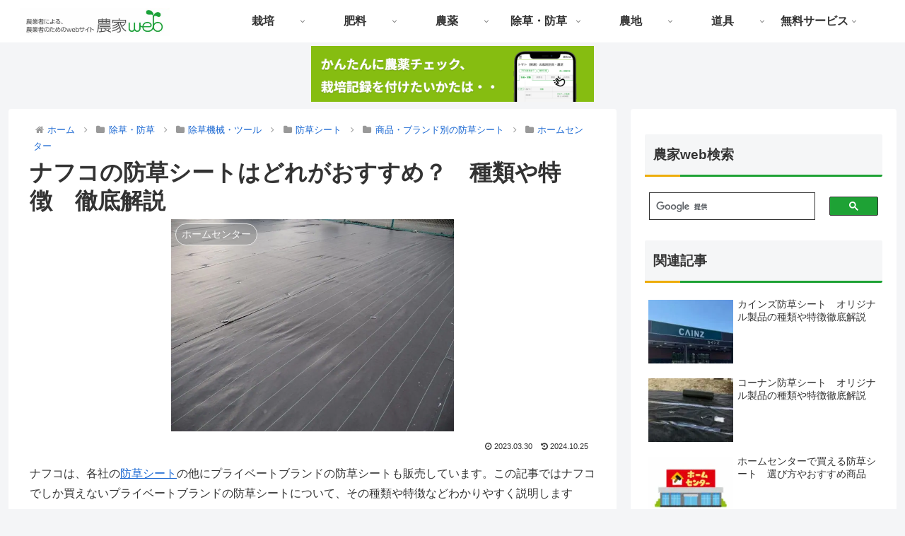

--- FILE ---
content_type: text/html; charset=utf-8
request_url: https://www.google.com/recaptcha/api2/anchor?ar=1&k=6LdEWDkpAAAAAB0fgdGEkAPrAAc2jyOk72WzfKNP&co=aHR0cHM6Ly93d3cubm91a2F3ZWIuY29tOjQ0Mw..&hl=en&v=PoyoqOPhxBO7pBk68S4YbpHZ&size=invisible&anchor-ms=20000&execute-ms=30000&cb=bw0z3fe8xtr4
body_size: 48852
content:
<!DOCTYPE HTML><html dir="ltr" lang="en"><head><meta http-equiv="Content-Type" content="text/html; charset=UTF-8">
<meta http-equiv="X-UA-Compatible" content="IE=edge">
<title>reCAPTCHA</title>
<style type="text/css">
/* cyrillic-ext */
@font-face {
  font-family: 'Roboto';
  font-style: normal;
  font-weight: 400;
  font-stretch: 100%;
  src: url(//fonts.gstatic.com/s/roboto/v48/KFO7CnqEu92Fr1ME7kSn66aGLdTylUAMa3GUBHMdazTgWw.woff2) format('woff2');
  unicode-range: U+0460-052F, U+1C80-1C8A, U+20B4, U+2DE0-2DFF, U+A640-A69F, U+FE2E-FE2F;
}
/* cyrillic */
@font-face {
  font-family: 'Roboto';
  font-style: normal;
  font-weight: 400;
  font-stretch: 100%;
  src: url(//fonts.gstatic.com/s/roboto/v48/KFO7CnqEu92Fr1ME7kSn66aGLdTylUAMa3iUBHMdazTgWw.woff2) format('woff2');
  unicode-range: U+0301, U+0400-045F, U+0490-0491, U+04B0-04B1, U+2116;
}
/* greek-ext */
@font-face {
  font-family: 'Roboto';
  font-style: normal;
  font-weight: 400;
  font-stretch: 100%;
  src: url(//fonts.gstatic.com/s/roboto/v48/KFO7CnqEu92Fr1ME7kSn66aGLdTylUAMa3CUBHMdazTgWw.woff2) format('woff2');
  unicode-range: U+1F00-1FFF;
}
/* greek */
@font-face {
  font-family: 'Roboto';
  font-style: normal;
  font-weight: 400;
  font-stretch: 100%;
  src: url(//fonts.gstatic.com/s/roboto/v48/KFO7CnqEu92Fr1ME7kSn66aGLdTylUAMa3-UBHMdazTgWw.woff2) format('woff2');
  unicode-range: U+0370-0377, U+037A-037F, U+0384-038A, U+038C, U+038E-03A1, U+03A3-03FF;
}
/* math */
@font-face {
  font-family: 'Roboto';
  font-style: normal;
  font-weight: 400;
  font-stretch: 100%;
  src: url(//fonts.gstatic.com/s/roboto/v48/KFO7CnqEu92Fr1ME7kSn66aGLdTylUAMawCUBHMdazTgWw.woff2) format('woff2');
  unicode-range: U+0302-0303, U+0305, U+0307-0308, U+0310, U+0312, U+0315, U+031A, U+0326-0327, U+032C, U+032F-0330, U+0332-0333, U+0338, U+033A, U+0346, U+034D, U+0391-03A1, U+03A3-03A9, U+03B1-03C9, U+03D1, U+03D5-03D6, U+03F0-03F1, U+03F4-03F5, U+2016-2017, U+2034-2038, U+203C, U+2040, U+2043, U+2047, U+2050, U+2057, U+205F, U+2070-2071, U+2074-208E, U+2090-209C, U+20D0-20DC, U+20E1, U+20E5-20EF, U+2100-2112, U+2114-2115, U+2117-2121, U+2123-214F, U+2190, U+2192, U+2194-21AE, U+21B0-21E5, U+21F1-21F2, U+21F4-2211, U+2213-2214, U+2216-22FF, U+2308-230B, U+2310, U+2319, U+231C-2321, U+2336-237A, U+237C, U+2395, U+239B-23B7, U+23D0, U+23DC-23E1, U+2474-2475, U+25AF, U+25B3, U+25B7, U+25BD, U+25C1, U+25CA, U+25CC, U+25FB, U+266D-266F, U+27C0-27FF, U+2900-2AFF, U+2B0E-2B11, U+2B30-2B4C, U+2BFE, U+3030, U+FF5B, U+FF5D, U+1D400-1D7FF, U+1EE00-1EEFF;
}
/* symbols */
@font-face {
  font-family: 'Roboto';
  font-style: normal;
  font-weight: 400;
  font-stretch: 100%;
  src: url(//fonts.gstatic.com/s/roboto/v48/KFO7CnqEu92Fr1ME7kSn66aGLdTylUAMaxKUBHMdazTgWw.woff2) format('woff2');
  unicode-range: U+0001-000C, U+000E-001F, U+007F-009F, U+20DD-20E0, U+20E2-20E4, U+2150-218F, U+2190, U+2192, U+2194-2199, U+21AF, U+21E6-21F0, U+21F3, U+2218-2219, U+2299, U+22C4-22C6, U+2300-243F, U+2440-244A, U+2460-24FF, U+25A0-27BF, U+2800-28FF, U+2921-2922, U+2981, U+29BF, U+29EB, U+2B00-2BFF, U+4DC0-4DFF, U+FFF9-FFFB, U+10140-1018E, U+10190-1019C, U+101A0, U+101D0-101FD, U+102E0-102FB, U+10E60-10E7E, U+1D2C0-1D2D3, U+1D2E0-1D37F, U+1F000-1F0FF, U+1F100-1F1AD, U+1F1E6-1F1FF, U+1F30D-1F30F, U+1F315, U+1F31C, U+1F31E, U+1F320-1F32C, U+1F336, U+1F378, U+1F37D, U+1F382, U+1F393-1F39F, U+1F3A7-1F3A8, U+1F3AC-1F3AF, U+1F3C2, U+1F3C4-1F3C6, U+1F3CA-1F3CE, U+1F3D4-1F3E0, U+1F3ED, U+1F3F1-1F3F3, U+1F3F5-1F3F7, U+1F408, U+1F415, U+1F41F, U+1F426, U+1F43F, U+1F441-1F442, U+1F444, U+1F446-1F449, U+1F44C-1F44E, U+1F453, U+1F46A, U+1F47D, U+1F4A3, U+1F4B0, U+1F4B3, U+1F4B9, U+1F4BB, U+1F4BF, U+1F4C8-1F4CB, U+1F4D6, U+1F4DA, U+1F4DF, U+1F4E3-1F4E6, U+1F4EA-1F4ED, U+1F4F7, U+1F4F9-1F4FB, U+1F4FD-1F4FE, U+1F503, U+1F507-1F50B, U+1F50D, U+1F512-1F513, U+1F53E-1F54A, U+1F54F-1F5FA, U+1F610, U+1F650-1F67F, U+1F687, U+1F68D, U+1F691, U+1F694, U+1F698, U+1F6AD, U+1F6B2, U+1F6B9-1F6BA, U+1F6BC, U+1F6C6-1F6CF, U+1F6D3-1F6D7, U+1F6E0-1F6EA, U+1F6F0-1F6F3, U+1F6F7-1F6FC, U+1F700-1F7FF, U+1F800-1F80B, U+1F810-1F847, U+1F850-1F859, U+1F860-1F887, U+1F890-1F8AD, U+1F8B0-1F8BB, U+1F8C0-1F8C1, U+1F900-1F90B, U+1F93B, U+1F946, U+1F984, U+1F996, U+1F9E9, U+1FA00-1FA6F, U+1FA70-1FA7C, U+1FA80-1FA89, U+1FA8F-1FAC6, U+1FACE-1FADC, U+1FADF-1FAE9, U+1FAF0-1FAF8, U+1FB00-1FBFF;
}
/* vietnamese */
@font-face {
  font-family: 'Roboto';
  font-style: normal;
  font-weight: 400;
  font-stretch: 100%;
  src: url(//fonts.gstatic.com/s/roboto/v48/KFO7CnqEu92Fr1ME7kSn66aGLdTylUAMa3OUBHMdazTgWw.woff2) format('woff2');
  unicode-range: U+0102-0103, U+0110-0111, U+0128-0129, U+0168-0169, U+01A0-01A1, U+01AF-01B0, U+0300-0301, U+0303-0304, U+0308-0309, U+0323, U+0329, U+1EA0-1EF9, U+20AB;
}
/* latin-ext */
@font-face {
  font-family: 'Roboto';
  font-style: normal;
  font-weight: 400;
  font-stretch: 100%;
  src: url(//fonts.gstatic.com/s/roboto/v48/KFO7CnqEu92Fr1ME7kSn66aGLdTylUAMa3KUBHMdazTgWw.woff2) format('woff2');
  unicode-range: U+0100-02BA, U+02BD-02C5, U+02C7-02CC, U+02CE-02D7, U+02DD-02FF, U+0304, U+0308, U+0329, U+1D00-1DBF, U+1E00-1E9F, U+1EF2-1EFF, U+2020, U+20A0-20AB, U+20AD-20C0, U+2113, U+2C60-2C7F, U+A720-A7FF;
}
/* latin */
@font-face {
  font-family: 'Roboto';
  font-style: normal;
  font-weight: 400;
  font-stretch: 100%;
  src: url(//fonts.gstatic.com/s/roboto/v48/KFO7CnqEu92Fr1ME7kSn66aGLdTylUAMa3yUBHMdazQ.woff2) format('woff2');
  unicode-range: U+0000-00FF, U+0131, U+0152-0153, U+02BB-02BC, U+02C6, U+02DA, U+02DC, U+0304, U+0308, U+0329, U+2000-206F, U+20AC, U+2122, U+2191, U+2193, U+2212, U+2215, U+FEFF, U+FFFD;
}
/* cyrillic-ext */
@font-face {
  font-family: 'Roboto';
  font-style: normal;
  font-weight: 500;
  font-stretch: 100%;
  src: url(//fonts.gstatic.com/s/roboto/v48/KFO7CnqEu92Fr1ME7kSn66aGLdTylUAMa3GUBHMdazTgWw.woff2) format('woff2');
  unicode-range: U+0460-052F, U+1C80-1C8A, U+20B4, U+2DE0-2DFF, U+A640-A69F, U+FE2E-FE2F;
}
/* cyrillic */
@font-face {
  font-family: 'Roboto';
  font-style: normal;
  font-weight: 500;
  font-stretch: 100%;
  src: url(//fonts.gstatic.com/s/roboto/v48/KFO7CnqEu92Fr1ME7kSn66aGLdTylUAMa3iUBHMdazTgWw.woff2) format('woff2');
  unicode-range: U+0301, U+0400-045F, U+0490-0491, U+04B0-04B1, U+2116;
}
/* greek-ext */
@font-face {
  font-family: 'Roboto';
  font-style: normal;
  font-weight: 500;
  font-stretch: 100%;
  src: url(//fonts.gstatic.com/s/roboto/v48/KFO7CnqEu92Fr1ME7kSn66aGLdTylUAMa3CUBHMdazTgWw.woff2) format('woff2');
  unicode-range: U+1F00-1FFF;
}
/* greek */
@font-face {
  font-family: 'Roboto';
  font-style: normal;
  font-weight: 500;
  font-stretch: 100%;
  src: url(//fonts.gstatic.com/s/roboto/v48/KFO7CnqEu92Fr1ME7kSn66aGLdTylUAMa3-UBHMdazTgWw.woff2) format('woff2');
  unicode-range: U+0370-0377, U+037A-037F, U+0384-038A, U+038C, U+038E-03A1, U+03A3-03FF;
}
/* math */
@font-face {
  font-family: 'Roboto';
  font-style: normal;
  font-weight: 500;
  font-stretch: 100%;
  src: url(//fonts.gstatic.com/s/roboto/v48/KFO7CnqEu92Fr1ME7kSn66aGLdTylUAMawCUBHMdazTgWw.woff2) format('woff2');
  unicode-range: U+0302-0303, U+0305, U+0307-0308, U+0310, U+0312, U+0315, U+031A, U+0326-0327, U+032C, U+032F-0330, U+0332-0333, U+0338, U+033A, U+0346, U+034D, U+0391-03A1, U+03A3-03A9, U+03B1-03C9, U+03D1, U+03D5-03D6, U+03F0-03F1, U+03F4-03F5, U+2016-2017, U+2034-2038, U+203C, U+2040, U+2043, U+2047, U+2050, U+2057, U+205F, U+2070-2071, U+2074-208E, U+2090-209C, U+20D0-20DC, U+20E1, U+20E5-20EF, U+2100-2112, U+2114-2115, U+2117-2121, U+2123-214F, U+2190, U+2192, U+2194-21AE, U+21B0-21E5, U+21F1-21F2, U+21F4-2211, U+2213-2214, U+2216-22FF, U+2308-230B, U+2310, U+2319, U+231C-2321, U+2336-237A, U+237C, U+2395, U+239B-23B7, U+23D0, U+23DC-23E1, U+2474-2475, U+25AF, U+25B3, U+25B7, U+25BD, U+25C1, U+25CA, U+25CC, U+25FB, U+266D-266F, U+27C0-27FF, U+2900-2AFF, U+2B0E-2B11, U+2B30-2B4C, U+2BFE, U+3030, U+FF5B, U+FF5D, U+1D400-1D7FF, U+1EE00-1EEFF;
}
/* symbols */
@font-face {
  font-family: 'Roboto';
  font-style: normal;
  font-weight: 500;
  font-stretch: 100%;
  src: url(//fonts.gstatic.com/s/roboto/v48/KFO7CnqEu92Fr1ME7kSn66aGLdTylUAMaxKUBHMdazTgWw.woff2) format('woff2');
  unicode-range: U+0001-000C, U+000E-001F, U+007F-009F, U+20DD-20E0, U+20E2-20E4, U+2150-218F, U+2190, U+2192, U+2194-2199, U+21AF, U+21E6-21F0, U+21F3, U+2218-2219, U+2299, U+22C4-22C6, U+2300-243F, U+2440-244A, U+2460-24FF, U+25A0-27BF, U+2800-28FF, U+2921-2922, U+2981, U+29BF, U+29EB, U+2B00-2BFF, U+4DC0-4DFF, U+FFF9-FFFB, U+10140-1018E, U+10190-1019C, U+101A0, U+101D0-101FD, U+102E0-102FB, U+10E60-10E7E, U+1D2C0-1D2D3, U+1D2E0-1D37F, U+1F000-1F0FF, U+1F100-1F1AD, U+1F1E6-1F1FF, U+1F30D-1F30F, U+1F315, U+1F31C, U+1F31E, U+1F320-1F32C, U+1F336, U+1F378, U+1F37D, U+1F382, U+1F393-1F39F, U+1F3A7-1F3A8, U+1F3AC-1F3AF, U+1F3C2, U+1F3C4-1F3C6, U+1F3CA-1F3CE, U+1F3D4-1F3E0, U+1F3ED, U+1F3F1-1F3F3, U+1F3F5-1F3F7, U+1F408, U+1F415, U+1F41F, U+1F426, U+1F43F, U+1F441-1F442, U+1F444, U+1F446-1F449, U+1F44C-1F44E, U+1F453, U+1F46A, U+1F47D, U+1F4A3, U+1F4B0, U+1F4B3, U+1F4B9, U+1F4BB, U+1F4BF, U+1F4C8-1F4CB, U+1F4D6, U+1F4DA, U+1F4DF, U+1F4E3-1F4E6, U+1F4EA-1F4ED, U+1F4F7, U+1F4F9-1F4FB, U+1F4FD-1F4FE, U+1F503, U+1F507-1F50B, U+1F50D, U+1F512-1F513, U+1F53E-1F54A, U+1F54F-1F5FA, U+1F610, U+1F650-1F67F, U+1F687, U+1F68D, U+1F691, U+1F694, U+1F698, U+1F6AD, U+1F6B2, U+1F6B9-1F6BA, U+1F6BC, U+1F6C6-1F6CF, U+1F6D3-1F6D7, U+1F6E0-1F6EA, U+1F6F0-1F6F3, U+1F6F7-1F6FC, U+1F700-1F7FF, U+1F800-1F80B, U+1F810-1F847, U+1F850-1F859, U+1F860-1F887, U+1F890-1F8AD, U+1F8B0-1F8BB, U+1F8C0-1F8C1, U+1F900-1F90B, U+1F93B, U+1F946, U+1F984, U+1F996, U+1F9E9, U+1FA00-1FA6F, U+1FA70-1FA7C, U+1FA80-1FA89, U+1FA8F-1FAC6, U+1FACE-1FADC, U+1FADF-1FAE9, U+1FAF0-1FAF8, U+1FB00-1FBFF;
}
/* vietnamese */
@font-face {
  font-family: 'Roboto';
  font-style: normal;
  font-weight: 500;
  font-stretch: 100%;
  src: url(//fonts.gstatic.com/s/roboto/v48/KFO7CnqEu92Fr1ME7kSn66aGLdTylUAMa3OUBHMdazTgWw.woff2) format('woff2');
  unicode-range: U+0102-0103, U+0110-0111, U+0128-0129, U+0168-0169, U+01A0-01A1, U+01AF-01B0, U+0300-0301, U+0303-0304, U+0308-0309, U+0323, U+0329, U+1EA0-1EF9, U+20AB;
}
/* latin-ext */
@font-face {
  font-family: 'Roboto';
  font-style: normal;
  font-weight: 500;
  font-stretch: 100%;
  src: url(//fonts.gstatic.com/s/roboto/v48/KFO7CnqEu92Fr1ME7kSn66aGLdTylUAMa3KUBHMdazTgWw.woff2) format('woff2');
  unicode-range: U+0100-02BA, U+02BD-02C5, U+02C7-02CC, U+02CE-02D7, U+02DD-02FF, U+0304, U+0308, U+0329, U+1D00-1DBF, U+1E00-1E9F, U+1EF2-1EFF, U+2020, U+20A0-20AB, U+20AD-20C0, U+2113, U+2C60-2C7F, U+A720-A7FF;
}
/* latin */
@font-face {
  font-family: 'Roboto';
  font-style: normal;
  font-weight: 500;
  font-stretch: 100%;
  src: url(//fonts.gstatic.com/s/roboto/v48/KFO7CnqEu92Fr1ME7kSn66aGLdTylUAMa3yUBHMdazQ.woff2) format('woff2');
  unicode-range: U+0000-00FF, U+0131, U+0152-0153, U+02BB-02BC, U+02C6, U+02DA, U+02DC, U+0304, U+0308, U+0329, U+2000-206F, U+20AC, U+2122, U+2191, U+2193, U+2212, U+2215, U+FEFF, U+FFFD;
}
/* cyrillic-ext */
@font-face {
  font-family: 'Roboto';
  font-style: normal;
  font-weight: 900;
  font-stretch: 100%;
  src: url(//fonts.gstatic.com/s/roboto/v48/KFO7CnqEu92Fr1ME7kSn66aGLdTylUAMa3GUBHMdazTgWw.woff2) format('woff2');
  unicode-range: U+0460-052F, U+1C80-1C8A, U+20B4, U+2DE0-2DFF, U+A640-A69F, U+FE2E-FE2F;
}
/* cyrillic */
@font-face {
  font-family: 'Roboto';
  font-style: normal;
  font-weight: 900;
  font-stretch: 100%;
  src: url(//fonts.gstatic.com/s/roboto/v48/KFO7CnqEu92Fr1ME7kSn66aGLdTylUAMa3iUBHMdazTgWw.woff2) format('woff2');
  unicode-range: U+0301, U+0400-045F, U+0490-0491, U+04B0-04B1, U+2116;
}
/* greek-ext */
@font-face {
  font-family: 'Roboto';
  font-style: normal;
  font-weight: 900;
  font-stretch: 100%;
  src: url(//fonts.gstatic.com/s/roboto/v48/KFO7CnqEu92Fr1ME7kSn66aGLdTylUAMa3CUBHMdazTgWw.woff2) format('woff2');
  unicode-range: U+1F00-1FFF;
}
/* greek */
@font-face {
  font-family: 'Roboto';
  font-style: normal;
  font-weight: 900;
  font-stretch: 100%;
  src: url(//fonts.gstatic.com/s/roboto/v48/KFO7CnqEu92Fr1ME7kSn66aGLdTylUAMa3-UBHMdazTgWw.woff2) format('woff2');
  unicode-range: U+0370-0377, U+037A-037F, U+0384-038A, U+038C, U+038E-03A1, U+03A3-03FF;
}
/* math */
@font-face {
  font-family: 'Roboto';
  font-style: normal;
  font-weight: 900;
  font-stretch: 100%;
  src: url(//fonts.gstatic.com/s/roboto/v48/KFO7CnqEu92Fr1ME7kSn66aGLdTylUAMawCUBHMdazTgWw.woff2) format('woff2');
  unicode-range: U+0302-0303, U+0305, U+0307-0308, U+0310, U+0312, U+0315, U+031A, U+0326-0327, U+032C, U+032F-0330, U+0332-0333, U+0338, U+033A, U+0346, U+034D, U+0391-03A1, U+03A3-03A9, U+03B1-03C9, U+03D1, U+03D5-03D6, U+03F0-03F1, U+03F4-03F5, U+2016-2017, U+2034-2038, U+203C, U+2040, U+2043, U+2047, U+2050, U+2057, U+205F, U+2070-2071, U+2074-208E, U+2090-209C, U+20D0-20DC, U+20E1, U+20E5-20EF, U+2100-2112, U+2114-2115, U+2117-2121, U+2123-214F, U+2190, U+2192, U+2194-21AE, U+21B0-21E5, U+21F1-21F2, U+21F4-2211, U+2213-2214, U+2216-22FF, U+2308-230B, U+2310, U+2319, U+231C-2321, U+2336-237A, U+237C, U+2395, U+239B-23B7, U+23D0, U+23DC-23E1, U+2474-2475, U+25AF, U+25B3, U+25B7, U+25BD, U+25C1, U+25CA, U+25CC, U+25FB, U+266D-266F, U+27C0-27FF, U+2900-2AFF, U+2B0E-2B11, U+2B30-2B4C, U+2BFE, U+3030, U+FF5B, U+FF5D, U+1D400-1D7FF, U+1EE00-1EEFF;
}
/* symbols */
@font-face {
  font-family: 'Roboto';
  font-style: normal;
  font-weight: 900;
  font-stretch: 100%;
  src: url(//fonts.gstatic.com/s/roboto/v48/KFO7CnqEu92Fr1ME7kSn66aGLdTylUAMaxKUBHMdazTgWw.woff2) format('woff2');
  unicode-range: U+0001-000C, U+000E-001F, U+007F-009F, U+20DD-20E0, U+20E2-20E4, U+2150-218F, U+2190, U+2192, U+2194-2199, U+21AF, U+21E6-21F0, U+21F3, U+2218-2219, U+2299, U+22C4-22C6, U+2300-243F, U+2440-244A, U+2460-24FF, U+25A0-27BF, U+2800-28FF, U+2921-2922, U+2981, U+29BF, U+29EB, U+2B00-2BFF, U+4DC0-4DFF, U+FFF9-FFFB, U+10140-1018E, U+10190-1019C, U+101A0, U+101D0-101FD, U+102E0-102FB, U+10E60-10E7E, U+1D2C0-1D2D3, U+1D2E0-1D37F, U+1F000-1F0FF, U+1F100-1F1AD, U+1F1E6-1F1FF, U+1F30D-1F30F, U+1F315, U+1F31C, U+1F31E, U+1F320-1F32C, U+1F336, U+1F378, U+1F37D, U+1F382, U+1F393-1F39F, U+1F3A7-1F3A8, U+1F3AC-1F3AF, U+1F3C2, U+1F3C4-1F3C6, U+1F3CA-1F3CE, U+1F3D4-1F3E0, U+1F3ED, U+1F3F1-1F3F3, U+1F3F5-1F3F7, U+1F408, U+1F415, U+1F41F, U+1F426, U+1F43F, U+1F441-1F442, U+1F444, U+1F446-1F449, U+1F44C-1F44E, U+1F453, U+1F46A, U+1F47D, U+1F4A3, U+1F4B0, U+1F4B3, U+1F4B9, U+1F4BB, U+1F4BF, U+1F4C8-1F4CB, U+1F4D6, U+1F4DA, U+1F4DF, U+1F4E3-1F4E6, U+1F4EA-1F4ED, U+1F4F7, U+1F4F9-1F4FB, U+1F4FD-1F4FE, U+1F503, U+1F507-1F50B, U+1F50D, U+1F512-1F513, U+1F53E-1F54A, U+1F54F-1F5FA, U+1F610, U+1F650-1F67F, U+1F687, U+1F68D, U+1F691, U+1F694, U+1F698, U+1F6AD, U+1F6B2, U+1F6B9-1F6BA, U+1F6BC, U+1F6C6-1F6CF, U+1F6D3-1F6D7, U+1F6E0-1F6EA, U+1F6F0-1F6F3, U+1F6F7-1F6FC, U+1F700-1F7FF, U+1F800-1F80B, U+1F810-1F847, U+1F850-1F859, U+1F860-1F887, U+1F890-1F8AD, U+1F8B0-1F8BB, U+1F8C0-1F8C1, U+1F900-1F90B, U+1F93B, U+1F946, U+1F984, U+1F996, U+1F9E9, U+1FA00-1FA6F, U+1FA70-1FA7C, U+1FA80-1FA89, U+1FA8F-1FAC6, U+1FACE-1FADC, U+1FADF-1FAE9, U+1FAF0-1FAF8, U+1FB00-1FBFF;
}
/* vietnamese */
@font-face {
  font-family: 'Roboto';
  font-style: normal;
  font-weight: 900;
  font-stretch: 100%;
  src: url(//fonts.gstatic.com/s/roboto/v48/KFO7CnqEu92Fr1ME7kSn66aGLdTylUAMa3OUBHMdazTgWw.woff2) format('woff2');
  unicode-range: U+0102-0103, U+0110-0111, U+0128-0129, U+0168-0169, U+01A0-01A1, U+01AF-01B0, U+0300-0301, U+0303-0304, U+0308-0309, U+0323, U+0329, U+1EA0-1EF9, U+20AB;
}
/* latin-ext */
@font-face {
  font-family: 'Roboto';
  font-style: normal;
  font-weight: 900;
  font-stretch: 100%;
  src: url(//fonts.gstatic.com/s/roboto/v48/KFO7CnqEu92Fr1ME7kSn66aGLdTylUAMa3KUBHMdazTgWw.woff2) format('woff2');
  unicode-range: U+0100-02BA, U+02BD-02C5, U+02C7-02CC, U+02CE-02D7, U+02DD-02FF, U+0304, U+0308, U+0329, U+1D00-1DBF, U+1E00-1E9F, U+1EF2-1EFF, U+2020, U+20A0-20AB, U+20AD-20C0, U+2113, U+2C60-2C7F, U+A720-A7FF;
}
/* latin */
@font-face {
  font-family: 'Roboto';
  font-style: normal;
  font-weight: 900;
  font-stretch: 100%;
  src: url(//fonts.gstatic.com/s/roboto/v48/KFO7CnqEu92Fr1ME7kSn66aGLdTylUAMa3yUBHMdazQ.woff2) format('woff2');
  unicode-range: U+0000-00FF, U+0131, U+0152-0153, U+02BB-02BC, U+02C6, U+02DA, U+02DC, U+0304, U+0308, U+0329, U+2000-206F, U+20AC, U+2122, U+2191, U+2193, U+2212, U+2215, U+FEFF, U+FFFD;
}

</style>
<link rel="stylesheet" type="text/css" href="https://www.gstatic.com/recaptcha/releases/PoyoqOPhxBO7pBk68S4YbpHZ/styles__ltr.css">
<script nonce="fox4P43QAWgq0vPTSq5evw" type="text/javascript">window['__recaptcha_api'] = 'https://www.google.com/recaptcha/api2/';</script>
<script type="text/javascript" src="https://www.gstatic.com/recaptcha/releases/PoyoqOPhxBO7pBk68S4YbpHZ/recaptcha__en.js" nonce="fox4P43QAWgq0vPTSq5evw">
      
    </script></head>
<body><div id="rc-anchor-alert" class="rc-anchor-alert"></div>
<input type="hidden" id="recaptcha-token" value="[base64]">
<script type="text/javascript" nonce="fox4P43QAWgq0vPTSq5evw">
      recaptcha.anchor.Main.init("[\x22ainput\x22,[\x22bgdata\x22,\x22\x22,\[base64]/[base64]/[base64]/ZyhXLGgpOnEoW04sMjEsbF0sVywwKSxoKSxmYWxzZSxmYWxzZSl9Y2F0Y2goayl7RygzNTgsVyk/[base64]/[base64]/[base64]/[base64]/[base64]/[base64]/[base64]/bmV3IEJbT10oRFswXSk6dz09Mj9uZXcgQltPXShEWzBdLERbMV0pOnc9PTM/bmV3IEJbT10oRFswXSxEWzFdLERbMl0pOnc9PTQ/[base64]/[base64]/[base64]/[base64]/[base64]\\u003d\x22,\[base64]\x22,\[base64]/wpnDqcKLw7TClDpKPsOQZsOwSm/DgGc3w4vCvnQUw5LDtydiwokGw6jCiwbDumhlGcKKwrp+DsOoDsKBNMKVwrggw4rCrhrCmcOHDEQYOzXDgXrCgT5kwopEV8OjKVhlY8OMwo3Cmm54wpp2wrfCvitQw7TDl1ILciTCtsOJwowaZ8OGw47CtsOqwqhfFn/Dtm8rHWwNPcO8MWNTd0TCosOOciN4WHhXw5XChMOxwpnCqMOUamMYLcKewowqwrgxw5nDm8KFKQjDtRdeQ8ONUz7Ck8KIBxjDvsOdGcKjw71cwq/DiA3DklrCiQLCgkLCnVnDssKDCgECw61kw7AIK8KidcKCGwlKNCPChSHDgTTDpGjDrFHDssK3wpFuwrnCvsK9NVLDuDrCq8KePSTCmW7DqMK9w7wdCMKRIHUnw5PCsHfDiRzDgMK+R8OxwpHDqyEWennChiPDiVLCkCItai7ClcOQwrsPw4TDk8K1Yx/CtztAOmLDosKMwpLDkmbDosOVOQnDk8OCCERRw4V8w4TDocKcYELCssOnCCseUcKaFRPDkCfDgsO0H1DCnC06B8KRwr3CiMKCXsOSw4/CvyxTwrNewo13HR/CosO5I8KnwptNMGt0LztZCMKdCARDTC/DnwNJEh9/wpTCvSXCnMKAw5zDpMOaw44NKDXClsKSw6EDWjPDmMOdQhlHwo4YdFVvKsO5w5zDtcKXw5FBw7czTS/CskBcEMKow7NUX8KWw6QQwp1hcMKewpAtDQ8Lw4F+ZsKHw7B6wp/CmMKGPF7Cr8KOWisfw7ciw61NWTPCvMO2GkPDuSEGCDwUQhIYwqpGWjTDjAPDqcKhNxJ3BMKPLMKSwrVJYBbDgFPCumI/w5QVUHLDlMOFwoTDrjrDhcOKccOCw5c9GjRVKh3DsT1CwrfDl8OuGzfDnMKPLARaF8OAw7HDisKyw6/CiB3ClcOeJ1vClsK8w4wswrHCnh3CusOqM8Opw7gCO2ESwovChRh3bQHDgDErUhArw4oZw6XDksONw7UENxcjOQsOwo7DjX3Crno6P8KrECTDvMO3cATDhxnDsMKWezBndcKlw6TDnEo6w4zChsOdRsOKw6fCu8OZw5dYw7bDkcKGXDzCtERCwr3DmsO/[base64]/wrDCrcK1HsK6CcKOw6cqwpY3wqTCgBbCsic6wqTCtQtlwpjCvxjDs8K0DMO6Y2lGN8OPCgIrwp/[base64]/w7DDqQPDnXFbw6DCvcK5ITbCvmQnWQHCqkQWLjt3Q2rCt2hIw5oywoMHaSVPwrBOGsKwZMOKC8O2wrbCscKrw7rDvFPCgTFsw61Kw7wBInnClEnCvXsvD8Okw7oDXXDCgsOiOsOvc8K8HsK2GsOYwprDimLCoAjConRsGsKyN8OsH8OBw6Z6DRhzw5l/aRBdacOHSAgVFsKsdmkTw5DCqDc8FjxgEsOQwrcyRljCoMODNcO2wp3DmigiaMOlw5c/XsObNjRFwrJ0QAzDkMO+Z8OswprDnHTDizcbw4tYUsKVwo7CqUNRecODwqBVJcOhwrpjw4TClMKrPCHCosKASG3DvQQvw4ELbMKgSMOWNcKhwqAlw7rCiwptw5U6wpYIw7A5wqJrfsKEF3R6woF4woh6AQzCjMOBw4vCrSYrw59iZcOUw5nDg8KtdA5ew53Cgn/CpB/[base64]/DsTQnw548Q8O5YnTCmhIXwr8zPBtWw77CgmZ4ccKMQ8OTfsKJD8KqakXDtxXDgsOFQ8KnGw/CsmrCgMOqHsOnw4IJWcKOacOOw7zCtsO4w40JecOCwrTDkzzCncO4w7rCicOoNBcSPR7Dk2DDigA2J8KtMybDrMKAw5EfDQcewrzCnsKFUw/CkFpww4DCkhxmdcOsdsOIw4VvwohVfRsVwpLDvgrCp8KfG1AqIxMAHjzCiMOJSWXDgj/CsR5hS8O+w47DmsKzBh58wrI6wonCkB4CUUDCmBc6wp1ZwrZkUG0sN8K0wovCqMKUwpFfw57DqsKACiLCvsKnwrpmwoDCnUHCr8ODFDrCmsK0w6F6wqYFw5DCkMKwwpgzw4DCm2/DhcORwqlBNzTCtMK2JU7DglkXQF7CrcOoCcKvWcOvw7dNGMOcw7JtXHdVDgDCjDgMMBVYw717Fn9IVyYLTnt/[base64]/Cu8K3wr/[base64]/DgA3DqxjCvsOCwpTDpsKcP0EqL01LByrCksO5w4HCjsOUw77DrcOsQcK5SgFtAGo/[base64]/CusO0GMOAdiPDssONwpoSJ8KmwrxXwp8/[base64]/DpWLDp2w3KMOnEnzCqwkEwrgcUEjDqwHCgE/CgU3DncOuw5bDn8OFwqDCoCzDk0DDkMOFwo8HDMK6w59qw4vCn0dYwpppCyzDuEnDhsKHw7sdDX7CpRLDmMKbVnPDvkkHc1w/[base64]/DnsKNwq/CgsOmLcKBEUV0SRQRX05wesOkRsK0wq3CvMKIw7sAw5DCpcK+w6hjRcKNMcONVMKOw7MCwpHDkMOHwrPDrsOmwpwENVbDu2vCmMOfZ0/[base64]/[base64]/DtMKkRMOMw7BAwqAIw4d/H8KuwrE8w7wZwoVcJcOKDy5LdcKGw78YwoLDhsO3wr4Lw6jDhAnDogXCicOKAX8+GsOnb8KtImA6w4Fcwq5/w5ABwrANwobCkxLDncOJBsKow55cw6nCt8K9b8Klw7jDkwJSRgnDmxPCscKGR8KEFMOEHhVpw5E5w7zDkEcewoPDlWJXYsONbXTClcORKMOOSVFmOsOAw5E/w5Udw4fChhTDhw07w6orPQfCmMOyw4rCsMKkwoYTNS8cw5czwqLDgMOyw6YdwoEFwp3Culgww4R8w7N9wopjw6wRwr/CjsO0QTXCuSRKwphJWzoAwoTChMO0JMK4G23DrsORTsKdwqHDksOtLsK3w4LCp8OtwrE4w6QbKsKDw5YGwps6MW1xRmt1LcKpR0PDksKzWcOYdMK4w40Qw6ptaD4zRsO/wpXDlgcrG8KFw6fCj8OPwqXCgANqwrfDmWJWwq4Sw7IAw6vDhsOXwr41UsKWMkk0EiDDhHx7w4EHFV9Cwp/DjsKrwozDoXYww5zChMOoBQrDhsOjw7vDlMK6wrLCr1vCocKRRMOHTsKLwpDCqsOjw5bCi8OyworClsKrwrcYPTVNwp/Dpl3CrCBpRMKMfcKPwqvCmMOGw4Ucw43CmMKkw4kFESNnEHVLwqNCwp3Dg8O5fcOXBAHDjcOWw4TDksOWf8OeYcO/R8OwZsO9Ow3DvlrDuFHDnE/CjcKGKhLDkHXDisKjw40Pwo3DlhBowqjDlcOCQcKrbFxFcEwww5tbSMOew7rDgEIAJMKBw4dww4B5Fy/[base64]/KxRyw6AvZ07CrTnDphgBNMOqWcKnwqrDvUDDsMOYwozDhwXCszXDmgXCnsKRwoYzw5EQDhxNFMKWworCqTHCisO6wr7CgjB+AEV2ayXDumYLw4DDjhM9wq16CgfCgMKYw5/DisOFXHXCvVPCucKKCsO6OmQtwoHDjcOQwoPDrlQxBsO8M8OdwpjCv1HCpT/Dm07ChT/Diy53FMKdHXV5fSoDwpVeWcOMw60rZcO9dFEeXm3DnCjDjsK/MynCiAs5G8KfKnLDr8KddljDgcOMEsOHdQh9w6/DhsKiJjnCssORLEvDj2Rmw4BXwqYww4cAwq5wwpcPOy/DjW/DjcKXWSwWPUDCucK1wrIVGFzCscK6Vw3CrC/DkMKQI8KYEsKrHcOBw4RKwqvDmHnCjBTCqUYiw7fCjsKhUAJcw6RwYsOFc8ONw74uPsOtIUdEQHcewpYWEEHCpzLCsMO0WgnDpcK7wrDDoMKBNR8ZwqXCtMO6w7XCrFXChBQWRho1I8KmLcOhK8OpXsOowoUTwoDCgMO9CsKSawTCgiksw608VsOww5/DmcKtwq5zwr8AAC3ChG7ChXnDpWHCrlwSwpwOXmUPLSZ9w4w7BcKuwojDgFDCicORDnvCmi/CqRLCvUtXcEpkQDdxwrR9EsKeQcOlw5lrQnHCrMO1w6jDjgDDqsONQR1WDjnDvMKKwr8aw6Urwo3DqWFtFcKlFsK4M3TCsFQdwobDi8Oowp0AwpF/V8OBw71sw40ewr8aYsKVw6vDqsKJPcOuAUXCiGtUw7HCk0PDisKXw5VKBcOFw53CtzcbJGvDlDxaM0/Dpl9vw5XCscOGw7MhbAsIJsOqwrvDh8OGRMOjw4FYwoEIZcKpwqoiZsKNI0wVKEpFwqnCvcO/wrDCtcOwEyoqwrUPS8KUSSDDlG/Ct8K8wqMXT1wRwpJ8w5psEsO7HcOQw7gpWmF5eRPCosORTsOgfsK1MMOcw7Yjw7IHwq7Dj8K4w5c+Pk/Cn8Kswoo1MGLDucOjw7DCvMOdw5dIwrlncVDDqyvCqGXCi8Ocw4nCowwHVsKfwozDulhLLCjChBcrwrw4F8KFRGxwaHDDj15Dw5Jhw4vDqA/Dvn4GwpJaDkLCmkfCo8OQwp1zbXXDrMKdwrDCm8Ogw5wVWcOgch/CisOWFSJYw6IffT10AcOuNsKMPU3DlDUfdlDCq29ow4dOA0jDs8ORDMOEwp3DrWnCpsOuw7PDuMKXNgBxwpjCr8K3woJLwrtwIMKvUsOucMOcw751wrTDiTbCmcOCFRzCnFHChMKEOx3DtsK1bcOIw77Cn8Kywq8wwql2SlDDn8K8Hx0Tw4/CjwrCs03DsgswE3FswrXDv1wmBkrDr2PDl8OqfjF8w4M/[base64]/[base64]/CssO7wp0TFjvClsKKYGU4w4PCuTUfwpjDiw0Gelsbw5sPwoRJbsOhPHbCgA7DmsO4worCj1Bgw5LDvMKgwprCl8OydsKhe2/CksKVwoPCm8OFw5hJwpvCmCUbUExyw5jDusK3IwBmHcKnw75DbUTCoMKwSkPCrR9kwr4swqlXw51XSiQww77DoMKPTTvDpxUwwqTCp019T8Kjw4HCh8Kpw5o/w4V0cMKfKHfDoTnDjEobF8KAwqsIwpvDsABZw4MyY8Kqw6LCoMKgFALDqWp+wrnCuUBiwpZRch3DgibCmsOIw7fCnX/DhBrDvQ9gL8KZw4nCscK7wqfDnTguwr3DkMOqXh/Co8Omw5DCpMOrbDcAw5HCklNXYmdPwo3CnMOyw5fCth14IGvClivClMKjXMKaB2Qiw4/DscKNVcOMwo1qwqlow5HClxHCkmkOYiLDuMKdJsOuw5oywojDozrDrQRLw6bCgSPCscO2JE9vHw1KSH/DjHlfw67Dh3PCq8O7w7rDtknDv8O4fsOWwrHCicORPMOFKyDCqhMsYMOnSULDrMOjcMKCFsK9wp/Cg8KIwok/wpvCuUDCmzJ2JExIdgDDoWrDv8OsdcOlw43CqMKSwpDCpMOYw4Z1eno3Oh8nZGccf8O4wpfChEvDrREjwoFJw6PDtcKRw54zw5PCscK/dy09w6gecsOLdCfDpMOCAsK6OhZyw7LDiFPDtsKhTmsmHsOUwqDDqBsXwpfDvcO/w5l1w63Chh5jPcOoSMOhOlbDicKwfWlcwqs0VcObIXXDkVV1w6A9wosQwrVFGRvCoC/DkEHCtBrCh0nChMO0VC9DdjolwpjDsHlqw6HCncOZw54MwoPDvsOCU0QNw45WwpB5RcKlA1LCsUXDs8KfZGBCGRHDj8K5ZDvCr3Qbw5ogw5kHKi0SJ3jClMKBe2XCkcKUSMK5RcO0wrEXVcKASH4/w6HDrm3Cj1xdwqIvQFsVw5dUwq7Dmn3DrzQQNkNZw6vDhcK2wrISwpVhbMK/wpcZw4nCm8Ozw7XDnA7Dl8OFw6/Cr3ECMmPDosO3w5F4WMOKw4p4w7XClAJkw4hlEHJhPMKYwoYRwqjDpMKWw4h9LMK/DcO7KsO1JH8cw70Nw6rDj8OJw6nCsh3ChkZWO2gIw5vDjj1Mw78IUMKnwoAtR8KJEURqakN2SsKcwqbDlzkpJMOKw5BXbMKNGsOBw5HCgF4Sw7bDrcKEw5Z+wo4CR8Omw4/CrhrDm8OKw47DjMOqAcKabgnCmjjCvgPClsK2wqHCk8Kiw6UXwqFtw6rDm2/Dp8O7wpLCrw3DgMK6Fh1gwqdEwpljfcK7w6UaXsKVwrfDgnXDtCTDryY/wpA3w4vCu0nDpsKHfMOEwrDCsMKJw6k1BxnDjSx5wr16wo1wwoxyw7hbNsKsATXClsOUw6/CnsKPZEVLwpJ9SDtYw6DDvF/ChX8TbsOaFkPDiF7DocK3wpbDmCYNw4jCocKrw5ZxO8OiwrjDnDjDk0nDux8+w7TCqVXDhyEKGcK4I8Kfwo3CpjvDojfCnsOcwqUBw5hZBMO6woE9wrE8OcKnwrY2U8OdUH07PcO7AMO/ZA5qw7MswpLCq8OEwoFjwpPChDvDtAFPMwnCpDzDksKWwq98w4HDvAPCrj0QwrbCl8Kgw7TCnCISworDpFbCtcKXQ8KywrPDrcKIwqLCgmoMwoJVwr3CpsOvPcKkw7TCtzIcIw9vasKkwr5AbgQtwph3QsK5w4zDp8OeNwXDmcOBc8KZc8KRRBciw5DCgcKIWE/CjcK1AErCssKGQcKlw5c7RBjDmcK/wqrDkcONBsOrw6EHwoxyARA1D19Pw7/CtsOARUVyGcOrw6PCnsOHwohewq3DuXNWOcKHw7xgHhvCt8K4w7jDhXvDswzDgsKDw7IPXh9Hw4wbw6rDmMKFw5ZVw43DjCAmwonCsMO7DGJdwpVEw5IYw4IAwqEKDcOHw4l8ZTMiA1jDrHgCOwQ+wpjCkxxaLm/CnB3Dj8KHX8ONX1XClEZyOsKxwrXCijETwqrCtSHCqsOPDcKzK14sV8KRwpRLw7weSsOlU8O3JiPDsMKGTDYnwoHCn3FTKcKGw5fChcOWw5XCsMKrw7ALw78twrpNw4VSw43CknxSwrZpHFnCrcOSXsOywpFZw7/Crjk8w5kQw7zDuFbDtmHCp8KYwpRaJsO2NsKOGBvCq8KadcK7w79zw7XCphBiwq8qK2PDsDd6w54RDxlGZULCsMKxwpPDhsOceCcHwp/Cq1QCS8O2QDJZw49TwojCkF3CnmfDrl/Cp8KpwpQJw6xOwr7Ck8OWHcOWYzLCmMKowrMkw7NCw7wRw4tpw483wp5owocTdGMEw7wcXzEPQjDCszoQw5vDi8KZw4/CnMKEb8KEPMOowrBcwoh8RVvCijgMbHcDwqjDugsCwr/CicK9w79tbyBbw47CisKdQm3Cr8KdBsK1ChjDt2U8ND7Dn8OTU1s6QMKMKUvDh8K6McKQXTHCr2MUwofCmsK4JcO8woDDky3CvMKzamTCj1Vpw49wwo8bwrRWasOHBlEIFBomw54OBhPDrsK4Z8Oywr/DusKbwp5YXwvDmUHDh3dcexHDpcOqa8K0wos9DcKoDcKNGMOFwpVAChRRakDClMKXwrFpwqPCvcKSw58cwqNwwplcDMKPwpAnfcKaw5BkFEXDqz9sATbDsXnCngJmw5/[base64]/CtUFIwoPCiA1qc1nDuUnCmwrChsKIwr/Ci8OyLHXDqAPCl8O2LW8Qw6XCqFwBwrMaFsOlFcK1HD5Cwq17ZsKjMGI9wqcEwoLCnsKbMMOIIAHDu1TDikrDh1nCgsOXw6/DkcKGwrd+JMKEOTB/O3QnHVrCm0HDl3LCjFDDtiMMKsOhQ8Kvwq7ChDXDm1DDscKHSiLDgMKGI8OlwrDCmcKNasOgKMKkw608Okp2w4rCiXLClMOjw5bCqR/CgGXDswNOw4LCj8OVwqtKccKGw7jDrgbDvsOtbQDDqMO1w6MkehZ3KMKEZ2Bbw51kQsO9wr/[base64]/DgS13JXNMZVXCtsK9cMOFfMKMw4XDk8OowotOfcOdbMK7w7PDh8OLwr3CkAgMGcKuLQ0WGMKXw7EES8K5TMKnw7nCvsKlGRMuHlDDjMOXZcKGOkEcf1jDoMKtSktNY3wewoIxw5VCIcKNwqYZw6HCsjxcRj/Cr8KPwp8JwoMoHBkiw6PDpMK+LMKdcWbCvsOxw5TDmsK0wrrDhMOrw7nCpCPDnMKwwpEIworCssKQLFbCkzxwVMKgwpvDssOTw5s7w4BtcsO0w7lUPsOdR8OnwpbDkTUBwpXDjsOSSMKRwqBlH24lwpdswqrCpsO1wrrCokjCtMO/dUTDgsO1w5DDvUUVw45Awr1qXMKww5MRwrLCmAQ2SgJBwpfDvF3Ckn8awrIkwqTDicK7LMK4wqEvw7V1f8ONw5F/w7oYw7DDkhTCt8K+w5h/PCNzw6xFNC/DqT3DoXtYIgNIw7BnDWxUwq8zPMOmUsKswq7DqEvDt8KBwonDv8OLwqZkVg7CqVpHw7MGBcO0wq7ClFQsJkjCh8K6PcONbCQRw5nCv3fCrFNmwo9Ew7vCh8OzSC8zCVtMSsO/fsK8asKxw5/[base64]/[base64]/DmzPCnC8Ww7TCgmY/woDDrTfDkGh3wpFzw4w5w4McTknCv8KTWsOow4bCtsOewrF4wqhNSjcCTGppWkjDsSY+ccOBw5rCviEHOyvDmC0QRsKEw4jDjsKgNsOBw6R9wqsAwr3CsUF4w6gNejczUXp0G8OwV8OJwoghwo/[base64]/[base64]/wr/CuMOww40Lw6jDul7Ci2MwFGAew73ClUTDi8Olw7LCq8KJbsOTw7I3OCBmwosqEGNVDDR9GMOoNTHDtsKIdCAkwosPw7/DgcKVdcKSWiLCoRlkw4EwcV/[base64]/Dq1cJH8ObSm8bMsO6PxbCrMOGWsKuasOvKXnCoATDssKiJXIITBZVwowkKgdsw7LCpiHCkhPDqTnCsitvHsOCMnoHw7NowqnDgcKBw5DDpMKXeiVzw5rDuDcSw78lRX96cTvDgzTDiXnCmcO4woQUw7jDqcO/[base64]/[base64]/wqbCiMK/[base64]/ClFHCnXxewrzCuwTDrVbDnMK6WcKLwrR5wpXDkAvCmFrCuMKkAgTCu8O1QcKVwpzCmFVReyzCqMOyPkbCs1U7w6/Di8K2VjzDmsOJwpstwq8EPcKgKcKnYlfCnXLCkGQ2w5pYamzCosKPw6LCjMOtw7/CpsOvw4Azw7BLwo7Co8Kuw4XCgcOowrorw5HCgTPCq3Jiw4vDlsKNw6nDm8OXwqvDm8O3J1HCisK9YW9VG8KAa8O/[base64]/[base64]/CugfDk8KKw64WLGokN8K6w7/DvsOKwrjDqsOyw4LCiGUkKcOiw6h9wpDDnMKeHBZlwoXDrmYbScKOw7vCkcOALMOSwoQTCcKOLsKxVDR4w6QeWcKvw5XDlAvCjMOiaRYucBY1w7DCrRB4worDnxxVGcKUwrJkRMOpw5XDhhPDt8OfwqzCsHRtNCXDpcKzaG/DrVFxHxXDusO/wrXDocOjwpfCnBDCvcOAdSbCvMKSwrQxw6jDuUViw4YBQ8KYf8KmwrnDo8KsZB9Tw7XDgi0ZTSBwTcK4w4RBQ8OKwqzCo2rCm0hqKMKTRUXDu8OMw4nDrsKPwrrCuk5kIF4cRCRgRcKBw7VaHk/DksKaXMKIbzzChU7CvyfCgsOPw7HCuy/DqsKYwr/[base64]/DnlULw4PDmRVqwoHDly0+wqhWAMOkwoskw4dYCMOga3/CiCtaccK7wq/Cp8O1w5zCjMODw6pmdhHCg8O8wrTCnSwUesODw7FZZ8OYw75pF8OYw7vDvDE/w6ZvwoDCvxlrScOTwpvDq8OwDsK9wrzDlMO5LMKwwqnDhDQIXDIKTDXDuMOXw7VTb8OjVEMJw4nDsW7DriDDiG8cT8K3w7ITUsKQwoU2w6HDisKsLX7Dj8KkfGvClETCvcOkIcOiw6LChQsXwqXCjMOjw6bCgcK9wqfCvwImMcONMwtYw7PCt8KxwrjDhsOgwr/DnMKZwrMsw4Jga8K8w6nCoxxXS3MmwpEDccKCwq7CtcKEw64vwpXCnsOmVMOkwpvChcOfT0bDpMKHwpg9w4oVw5NZensRwo5teVM1J8O7QXHDtFYHK3gXw7TDmsOES8OJccO6w4Y+w6pIw6/Co8K6wpXCu8KoFRXDuFDCr3ZVcRPDpcK7wo87FShywovDmQVlw7TCnsKfMcOZwrA3wrB3wqBYwo5Xwp7DlFrCvEvCkSzDqgHDtTNEIsOPJ8OVd0nDjAjDjRoEDsKPwo3CtsK8w6QZSMK/[base64]/[base64]/DlcOywqfCvyLDuDzCicKNwo/[base64]/DkmvClsKbNMKbw5kUZ8O3wozCgsOBw612wrgdExwywrfCpcOjDjseElbCmMK7w7wdw5FvByQowq/[base64]/Cmh3DozzCgTxaJcK1PXLDkyMzwpw3w7ggw5fDkmZOwptWw6/[base64]/w4nCl8OfDBhzDl/CmMKqwpbCohjDlhHCs8OHYwbDncO1wqvCswBAKsKUwpAYEEMDZcK4w4PDmw7CsHFTw5cIQ8OGbWVowr3DpcKMFX8/[base64]/DuTZWW3FJP8KAwoJbazpIdRo/wopwwrdwH0BAUcKzw5lww74QBV0/OWx/cRzCncOubHQJwqnDs8KnbcKRVUPDpxjDsDYcV1/Dg8KkcMOOdcOewqnCjhzDkkchwoXCswPDosK5woc9CsOew71rw7oSwoHDrcK4w6LCksOZZMOcKwFSEcKpHicgZ8KEwqPDkj7CisKIwqfCrsKQVRjCkAgeZsONCXrCl8OFNsOmel3Cn8O5XcKGBMKBwpjDhwQFwoFvwprDjsOgwpRYTj/[base64]/G8ONwq5SwplewrPCmsKCwot+L8Kywp3Cj8KIGWrDjMK2QB1lw7JmOmvCvcOyAcO/[base64]/CvWbCscK5WcONFgbDlUQPKzskw44tw6vDj8KAw6RnU8OXwrZ/woLCiQhIwpDCpwHDkcOoNAxuwqZ+P2BIw7nCjGTDtsKfJsKIcTYpYcOZwqzClxrDncKfW8KMwrPCi2vDuUwqCsOxKVTCt8KGwr88wpTCuHHDqFlZw4NZc3fDk8KBUMKnw6rDtShRWh14RMKYVcK6NBnCnsOCE8OUw5lARsKPwqlfe8ORwqEBQ0/DlcO4w4rDsMK/w7s5DgJKwofDgGwff0fClCwJwpRzwpjDgnppwqwoBCBUw6EKwrXDmMKww4bDhC5ww48WPMKmw4AIGsKEwr/Co8KRR8Kjw58JUVU6w6TDusONLj/[base64]/CkcKGaT87woPCgRpLw7nDoMKrwo8Ww4VYTcKLwoMpCcOFwrghw4/CjMOuaMKVw63DtMOWR8KRLMKPTcOlFRDCsgbDvgtIwrvCmmNZE2/CrsKRJ8OQw4V9w60nd8Ohw7/[base64]/DnT9+w47CkMKzPVU2XznDoThmCXnCvMK+HmfDgC/DuE3CmHdewpwkWmzCpsOpacOew4/CmsKDwobCi0Mtd8KjGAfCssK9w7nCunLDmETCpsKhbcOLRsOewqYEwo7DqxVsHCthw7thw4tNKkJWRnViw6cVw6cLw7PDmH0IAi3DncKJw6tRw4Ucw6HCmMK/[base64]/DsjjDt8O+JsOsZUnDjcK4w4NmERtLwqDCosK1BTHCkx5+w7fDjsOGwpbCjsKRQMKMZ01URgsEwr8DwrhQw693wpLDsWHDvlLCpQtJw4XDgX8Hw4B8Ml8Aw6bChG/[base64]/UsOGw6vDhMKdwpTChMOSQMOuwrw+B8Kjw6HDsMOMwq7Dv0xSQjzCsxp9wpPCsz7DmhJ2w4UmDsObw6LDtcOuw4bDlsOLNWbCnSojwrnCrsO4N8OYwqoKw7zDgGvDuw3DuxnCkm9Nf8O4aD/CmjRFw7jCnXUwwo0/[base64]/w6HCnsOtS8Otw6p5wot/wrgLw6ZEd8Kuw4zDhcOzIA/CsMO5wpvCuMOnKFPCnMKgwo3CmkTDoUvDosO3RzUpYMK0w4hgw7bDnFnDk8OuIsKrXTjDn3LDpsKKMsOANm8yw7lZXsOywpUfJ8OQKhx8wqjCvcOBw6NdwoJ+TWrDvVMxwojDmMK/[base64]/Du8KGGcOZNcK1JlvCjMKvEcKdRgHDtwbDj8ODFMK+wrJtw5fDiMOVwq7DrU8kM3bCrkwdwr/DqcKQRcKXw5fDtTzCgsOdwpHDhcKHfFzCvsOJO2ILw5Y1NnvCs8OSw4HDsMOWMn9kw6M8w7fDtV9Kw6ZudF/CgDlmw5nChQvDkgXDvcKQaxfDiMO1wprDu8KOw6oNYSAOw68GSMORbcODW0vCusKnw7fCpsOPFsOxwpEXK8OVwoXCm8KUw7VTCMKJbMK0awbCucOnwpwmwoV/wr/DhHnCtsO6w6vChybDvsKvw4XDnMK1MsOhY39gw5PCqz0IfsOTwpHDpMKhw4TCkcKec8KRw47DiMKcLMOIwrPDo8KXwrfDr1g7LmUJw6XChTPCkkouw4sjGz1CwrUjUsOEw7YFwpPDkcKAC8KLA15oWn/DocO6KRt9fsO3wr90C8O1w5/Di1YAccKCG8Oyw7rDijbDh8Oqw7JLH8OLw5DDlSdfwq7CksOJwpc6PSV+MMO4Ug/CnHgKwpQEw5LCgQDChC/DosKHwo8hwqrDtkzCpsKCw4fClA7DocKKKcOaw40QQ1DCpMKyCRx0wrk3w7XCusO3w6nDs8OTM8KcwqleYSXDh8O+VMKiZcOfXsOOwovCnQPCm8KDwrXCi21GbWUJw5t4FAHChMKEV0RWG2Vew61Yw7fDjMO/LSnDgcO/EWfCu8O1w4zCmHjCnMK3ZMKnQcKMwqkLwqgKw4zCsAvDrG/Cp8KmwqJheE1yPsObwqzDlQHCjsOoE27Con8dw4XCm8OpwopDwovCpMKVw7zCkDjCjylmc2DDkhB8C8OUDsKZw7BMc8KFSMO0LXYkw7DCnsOfbgvChMKBwr8mSkzDuMOowp9+wosuccOWAsKIIAPCilNqMMKAw6vDqCp9V8K2H8O/w7RrScOtwrwTIV8BwrgSHz/CksOdw5pYVT7Dm3V9IxTDvSseNMOAwoHCnVAiw5nDtsKAw5ooKsOXw6XDscOGCMO3w5/Dv2TDkBwBX8KRwqkHw41AcMKBwooIRsKqw6LDh1IQM2vDiAAfWG5Pw6XCpk/Cl8Kyw53Cp3N0M8KdTR3Ck1rDuinDjSHDggfDj8KEw5TDhQp1wq4xP8KSwrfCizPCnMOEKMOqw5rDlRwlQB3DhcO5wp/[base64]/DtBDCvFnDhB7Cg8O8CWAuw7jDnsOpLUvCu8KNZ8OxwrZ6w77Dv8KWwpDDusOQw4TCssOLNMK/C0jDoMKhZU4/w5/DmTjCgsKrAMK4woldw5XCs8KWw7k9wo/Cvm4KJcKdw50LFm4+S3wSSXIQa8OSw4FdKz/DpV3CkS0jXUfCpMOjw5tre2xKwq9WW19dABRxw4Rbw5QEwqYqwqDDvy/CkUnCuT3ClTzDrm4+D3c5I37DqS5KQcKrwp3DkD/DmcO+asKoMsO9w57CtsKxPsKXwr07wrrDj3TCosOHc2U/ABM+wp8WXl4Lw7BCw6ZvJMK6TsKcw6tgTRDCohXCrm/CksOrwpVSehVWworDuMKbM8O+F8K8wqXCp8KxUH1HLgnCn3TCj8K+Q8KfQ8KuC0HClcKrUsOzdsKsIcOew4nDlw/DsFg9SMODwqLCjRfDij4RwrDDu8O0w4jCuMK2DmTCm8KIwo4Ew4XCvcO3w6XCq1rDqsODw6/DgxzChMKdw4HDkUrDn8KPPRvCicK+wq/DqibDhQvDpVs1w7UhTcOgK8O3w7TCnULChcO3wqtzQsKhwo/CpMKcS0ZrwoXDiXjCvcKGwqVrwpc3PcK9CsKNBMKVS3sCwpRXIcK0wo3Dkk/CsgNWwrbCjsK+G8OZwrx2b8KZJRk2wr0uwocgZsOcF8KcW8KbUmJ9w4/CncObPFFOZVJSPT5ccljDvHwCUcO8UsOswoLDrMKrZVpPesO+XQwzasKzw4/CuCZGwqlYfRjCnn90fF3Ds8KMw6TDlMKkBS/CjXVANQPCimDDpMKVP1fCjX84wq3DnsKbw4/DpDLDhkg2w53CkcO3wqczw5rCg8O4ZMOLD8Kdw4/Dj8OiET4TCFvCnMOqKsK1w5QgK8KrYm/Do8OiQsKIdxbDlnXCtsOAw5jCuljCicKzNcOBwqbCuxoMVG3DsyN1wpfDusK2OMObFMKZD8K2w5HDuGTCj8KAwrjCsMKRMGViw5PCqcOLwqjCmDgoG8O1w4XCjEoCwqbDg8Obwr/Co8Ogw7XDlcOLAsKYwoDDl1jCtzzDvjRQw6dPwobDuEYjwprClcK+w73DsUhoATInCMKqY8One8OAS8ONXg4Jw5dow5gMwrZbAW3DjwwsNcKuO8K9w55vw7TCssKUO27CoUV/w4YzwqvDhXd0wpM8wrMhPBrDoQN3e018w5jChsKcT8KQbE/DqMOZwohHw6TDscOuFMKNw6tQw6kMJ0Qowq1IPF7CgRrCuAPDqivDt3/Dv0d7w6bChBDDscKbw7TCliXDqcOfXARvwpNcw5cAwrzDtcOvWw5NwoARwqBncsKOecOXXsKtdTNsd8KzPGjDjsOPBcO3UB9Bw4zDhMOTwprCoMK5GG5fw5M4KEbDqETDt8OLUcKFwq3DlQXCgcOHw61Yw4YZwr0Vwptuw6vDiCRCw4UIRx5nwr7Dh8Kww6XCpsKHw4/CgMK3w5IVGmBmTsOWwqxIQxR/PicGEhjDtMOxwq4XJcOow6NscMOHX3TCnEbDlcKowrvDpUMiw6LCugltG8KIw7LDsF47OcOeemnDr8KIw7PDqcKJb8OUf8KdwqjCmhzCrgNaGD/DgMK4E8OqwpnCikjDr8Kbw6Vbw6TCk23Co1PCmMOIaMO8w4dyJ8OXw7rCksOEw5UFwqjDvjfCuwNhb2cwGyQ8YsOWcHLCjCLDs8KUwp/DmcOhw4chw7XCrQRww71UwqDDuMODSAklR8O/[base64]/DmcK6J8Oiw5XDj8O0PRU9wpXDvMOFAxrDniQrw7HCvQ0uwpYhE2jDnElsw5c6NgvCp0rDumrDsH1HGgIwPsOIwo5vBsKaTg7DgcObw47DtMOtUMKvfsOcw6fCnj/Ch8KcNkgaw7zCrCbDiMOIOsOoNsOww7PDgsKjHcKww53CvcO8MsOBw4XCqsONwoHCk8OZADUBw7zCmR3DkcKWwp9Ra8OzwpB0csO+XMOtAiLDqcOkOMOVLcOpwpgyHsKtwrfDrDdjwrgkURMnJcKtYibCmk0TPMOCQ8O/[base64]/CqcKowqfCkBRgw51+SGLDgcO7wqBoRH4DJDtkSj7CoMKKUwsZIxxoTMOHNsO2M8KsKgrChsOdaD7DmMKJeMKtw6LDsEV8Sy4Cw7oCRMO7wqrCkz15F8KVdyjDscOzwoldw68Ze8ODEzzDlB3DjA52w6Nhw7bCvsKcwo/CuX8RBnhQWsOCNsOKCcOPw7rDuglAwq/ChsOaaxcue8K6YsOEwoTDl8OUGTXDjMK0w78Qw58KRQrDp8KwX1zCpk5swp3Cn8KQS8O6wonDgkxDw5fDg8KlWcOlCsOJwrYRBl/DhTtkYWlWwr7CjHdBCsKTwpHDmSTDlsKEwrVwNl7DqjrCi8Kkw490NwcrwoEDEnzCrkHCmMObfx1GwoTCsR4NVX83Klsgb0/DmDtvwoJsw7BncsK9w4pmL8O1TMKVw5Buw58peFR5w6LDsGR6w6BfOMOuw6sUwpbDhWzClQkmQsOYw5BuwpxOQsKbwp3DjjTDo1fDjMKuw4/DiXlpYR5bw63Djzs3w6nCtSHCgBHCunYlwrp0fcKWw7gPw41fw7AUF8KpwonCuMK2w4BmcHzDnsOWBxJfXcKvRMK/MQnDrsKgdMKzWHNpe8KRGmLCvMOBwoHDv8OwBnXDp8Otw4bCg8KvAR1mwrbCrVPDhjA5wph8DcKPw5tiwqU2c8KDw5bCtQnCgQ8swofCqcK7FyDDl8Krw6kvPMKlODjDjVDDhcOmw5/CnBTCvcKMGiTDmiDDizVPfMKuw40Fw7Ecw5I6woZxwpgzZjpMKl8JU8KYw7nDnMKdU1DCmErCl8O7w5VQwonDlMOwLwPDonVdQMKaE8OWMCXDqwEtO8O2CRTCqXnDp3kvwrlJdX3DvitVw5Y2SybDsDfCscKQQhLDpVHDvXfDvsO/NHQsA3c3woBMwogpwpNScAF/w6zCscKPw5HDsxIyw6Mbwr3Dn8Krw6oEwpnDs8OceT8vw4ROLhhXwrbCrF54a8OgwojCoVMLQG7CoVJNw5/CjwZLw77CvsOUVSp+cTzDpxHCtEs2RzQFw55PwroGScOeworCqcKDXkkuwqRSUDbCisOAw7Ucwox7w4DCpVzCt8OwMQ7CsSVQccOjbSrDlSsRQsKLw6JwOFg7BcOxw4URfMKKAcK+LSV7UUnCqcK/PsOITkvDsMODGzjDjl/CuQ1Zw57Cg1lQbsOBwpPDsnhfACkRw7DDrMOyOj0zJMOxKcKmw5nCun7Dv8OnBcOMw7pcw5XCg8OBw6DCu3jCn1zDm8Ogwp7CpW/CnWzDtcKiwp0Ww45fwoF0Dx0Nw6/Ds8Knw7APw63Dj8KUQMKywpxxAMOaw6EKMWHCi0x9w7Rdw5ogw5UjwpvCj8OfG27Cp03DtxXCjB3Di8KawrTCkMKWbsOPdcOMRHV5w6BOw7nCi23DsMOsJsOdwrZpw6PDhwBvGH7DqC/CsXRKw7HCnGl+GmnDosKwWk9uwp0MFMObXl3DrTJOH8Kcw7RZw6jDk8KlRCnCisKDwrZ/LMOpclzCogUiwrkBw4FACGxbwr/DnsO8wowxAno/DzHCj8OnGsKSQsK5w4YxNjpFwp9Cw5TCiGBxwrbDh8KkAsOuI8KwbcK/E1bCtmpMeWPDgsKTwp5vFsOtw5fCtcKabnnDii3Dr8OaJ8KbwqIzw4PChMKMwonDvsKrW8OQwrTCp386DcKMwonCoMKLKkHDqxQ8AcO1el9Uw7PCl8OuYFzDuygsUMO/[base64]/CuyHDhsOpw7VSwqBCZMKbwopiaj4/XsKPO09PLcKwwoBiwqfCvRHDt1nDlH3DocKAwr/ChmbDiMKIwqbDumbDlsOsw7jCoSQmw6kRw7tlw6cHfmwHAcOVw54Xwr7DmsOCwrrDhsKsfDDDicOoVjM8AsKSZ8O9DcKYwoZZTcKtwpkaH0DDhMKTwqnCu3RcwpPCoRPDhR/DviksJnBPwrDCqnHCrMOVW8O5wrItDMKAM8OZw4DCh3FOFWEXKcKVw4spwoE8wr4Ew4rDtjfCm8OKwrMcw4DCjRsJw48KLcO7IV/DusKWw7rDhw7DgMOwwo3CkTpWwptNwoEVwoZVw68iL8OcXXrDv0jChsOVIXvDqcKgwqbCuMOuBgFOw4jDkhlCZw3DvE3DmHs/wq94wpHDpsOQAgZAwpAQXcKIBUrDjHZPccKawq/Dj3fDs8K0woscRgjCpkRWFWzDr300w4PCv0sow4zCh8KJfW/Dn8OMwqbDqHtbKnk1w6V5LSHCsU8pwobDucKswo/[base64]/Ct8KQwpXCl1w4w6vCn8KOwpJKwrxTQMOWw7IeXMO7VF0ZwrXCtcKjwpNXwqtjwrPCkMKjfcK8ScKsHsO6GcKFw4BpBwXDi2zDtsOPwr0lL8K+fsKLeg/DpsKsw49rwrLCtSHDkCTCpsKKw4lWw4UyZ8KewrHDnMOzRcK+cMOVw7DDlUgiw4FMXz0VwrQTwqYgwrd3Zj0awrrCvDIRdMKowqFHwqDDsy7CsR5LUHjChW/Cl8OXwphfwrvCgVLDn8Ojwr3CqMOxW3lQw7HCgcKiDMOHwpvChCHCr2jDicOOw53DqsOOLl7DvjzCk3HCmMO/LMOlVh4YQnUUwpXCgTRew6zDmMORY8OJw6rDlVJEw4RGfcO9woIOPnZsGSLCgWrCuR5IbMO7wrVKZ8O8w51yVB3DiV0Qw4/DucK7fMKGSsOJOMOswpjDm8KSw6tSwr14T8O0UGrDpEpmw5/DiDHDoCdMw4ALPsOewp9+wq3DpcOjwoZ3HR8EwpXDusOYS1zClMKJZ8Kpw4k6w4AyM8OZX8OVLMK1w4QKVMOxKB/Dn3slWBB4w5HDm2lewobCoMKyMMK7N8O1w7bDnMO8Hi7Dk8OhAiQvw73CsMK1bsOcAizDiMKVW3DCkcKXwp06w65JwqrDnMK+BHhxGsOfVlzCpkMhGcKDPgPCqMKuwoBeZGPCumDDqUvDoTLCqQAQwosHwpbCqV7DvgdBOMKDZH8mwr7Cs8KWYA/CgXbChsKPwqJcwopMwqgceVPCvxvCjsKYw5wgwpciY2oAw406GcOSTMOrR8OWwqxyw7TDsy4iw7jDvsKyWjzCv8Ksw51GwoHDjcK9JcOWA1HCrArCgSbCk13DqjzDlVYVwr9QwrjCpsO4wrw9w7YyO8O6VCwDw6vDssKsw5HDnDFAw5gZwp/CmMOYw4MsYUPCucOOZ8OgwoR/[base64]/[base64]/w4vCoMKxcS5NwrI9w6pQw40IWxw8w7Zsw5DCviDCnMKsPEowAsO9IHwKwq47LW8QUz0TelgnS8KeFMOqNcKEWSXDvAjCs3NVwopTZxUlw6zCq8Kpw5vCjMKAWE7CqUZkwpokw7EVU8OZXVfDtg01cMOyW8OAw6zDv8ObCXN2YcO/PhMjw5XCngJpCn16YEJmTkp0UcKHa8KuwoYZPcOSJsKQHsKLLsO2EMKHFMO8LcOHw6oCw4YSasOswplmaQhDP0AhYMOGRRoUPRFvw5/DkcObw4E7w6t+w55twoFDHlRaX1HCl8OFw5QRH33DjsKlBsKmw6zDp8KrRsOhGEbDohjCjHgLwqPDhsKEbiHCqMKDVMOYwoZ1wrLDjg5Lwq5YNj5XwqTDnz/CvcO9J8Oww7fDscO3w4nCkhfDj8K8RsOQwqNqw7bDqMKTwovCgsKoZ8O7RGB9VcKuCinDskjDksKmNMOJwqzDlcO6ZA40wpzDtMOuwqQdw7HCnhnDlcKrw6DDscOWw6nChMO8w504OQFGMQXDqTd2wrkFwrhgJ2p1LlTDvMO7w57CijnCocOVDA3CnUfDvsOq\x22],null,[\x22conf\x22,null,\x226LdEWDkpAAAAAB0fgdGEkAPrAAc2jyOk72WzfKNP\x22,0,null,null,null,1,[16,21,125,63,73,95,87,41,43,42,83,102,105,109,121],[1017145,333],0,null,null,null,null,0,null,0,null,700,1,null,0,\[base64]/76lBhmnigkZhAoZnOKMAhnM8xEZ\x22,0,1,null,null,1,null,0,0,null,null,null,0],\x22https://www.noukaweb.com:443\x22,null,[3,1,1],null,null,null,1,3600,[\x22https://www.google.com/intl/en/policies/privacy/\x22,\x22https://www.google.com/intl/en/policies/terms/\x22],\x2200MQbjEHyNYRfdJIctVGYB00kBXdy66kVkM9w/lPoTU\\u003d\x22,1,0,null,1,1769398380447,0,0,[129,101,52,205],null,[189,9,222,215],\x22RC-wPH7bxWbv8Ip4Q\x22,null,null,null,null,null,\x220dAFcWeA5hq4WVXAkMtDlnTmuzooID0mjTbLOnyKszCGa3--gdSLnsIbOaAwIZ1UmK90DZeP9OXmAWdXUCvK_9OrMYB8hzi3U1HA\x22,1769481180172]");
    </script></body></html>

--- FILE ---
content_type: text/html; charset=utf-8
request_url: https://www.google.com/recaptcha/api2/aframe
body_size: -249
content:
<!DOCTYPE HTML><html><head><meta http-equiv="content-type" content="text/html; charset=UTF-8"></head><body><script nonce="AWYldFVhg2uEtolQsuXNTw">/** Anti-fraud and anti-abuse applications only. See google.com/recaptcha */ try{var clients={'sodar':'https://pagead2.googlesyndication.com/pagead/sodar?'};window.addEventListener("message",function(a){try{if(a.source===window.parent){var b=JSON.parse(a.data);var c=clients[b['id']];if(c){var d=document.createElement('img');d.src=c+b['params']+'&rc='+(localStorage.getItem("rc::a")?sessionStorage.getItem("rc::b"):"");window.document.body.appendChild(d);sessionStorage.setItem("rc::e",parseInt(sessionStorage.getItem("rc::e")||0)+1);localStorage.setItem("rc::h",'1769394783028');}}}catch(b){}});window.parent.postMessage("_grecaptcha_ready", "*");}catch(b){}</script></body></html>

--- FILE ---
content_type: application/javascript; charset=utf-8;
request_url: https://dalc.valuecommerce.com/app3?p=886632427&_s=https%3A%2F%2Fwww.noukaweb.com%2Fweed-proof-sheet-nafco%2F&vf=iVBORw0KGgoAAAANSUhEUgAAAAMAAAADCAYAAABWKLW%2FAAAAMElEQVQYV2NkFGP4n5FwieFTlzUDI1eV0P%2Btqk8ZvF%2FzMTDu5ur6H%2FDsHYOqQAcDABCBDjKYDnzgAAAAAElFTkSuQmCC
body_size: 781
content:
vc_linkswitch_callback({"t":"6976d25d","r":"aXbSXQAJDQwSv5_3CooAHwqKC5YCxQ","ub":"aXbSWwANCnoSv5%2F3CooFuwqKC%2FB4MA%3D%3D","vcid":"slcrcaYgp1ya-ULeh3C08cQF2znWv19xZ3CiPOqnl7DjZc78l0k6pfRWEnb5oje7NfhalXGA-hI","vcpub":"0.593164","beauty.rakuten.co.jp":{"a":"2762004","m":"3300516","g":"cd2290d48e"},"shopping.geocities.jp":{"a":"2821580","m":"2201292","g":"f01fa8d68e"},"vector.co.jp":{"a":"2425375","m":"2296205","g":"6edc3afc8e"},"l":4,"shopping.yahoo.co.jp":{"a":"2821580","m":"2201292","g":"f01fa8d68e"},"p":886632427,"paypaymall.yahoo.co.jp":{"a":"2821580","m":"2201292","g":"f01fa8d68e"},"s":3536885,"approach.yahoo.co.jp":{"a":"2821580","m":"2201292","g":"f01fa8d68e"},"r10.to":{"a":"2762004","m":"3300516","g":"cd2290d48e"},"paypaystep.yahoo.co.jp":{"a":"2821580","m":"2201292","g":"f01fa8d68e"},"mini-shopping.yahoo.co.jp":{"a":"2821580","m":"2201292","g":"f01fa8d68e"}})